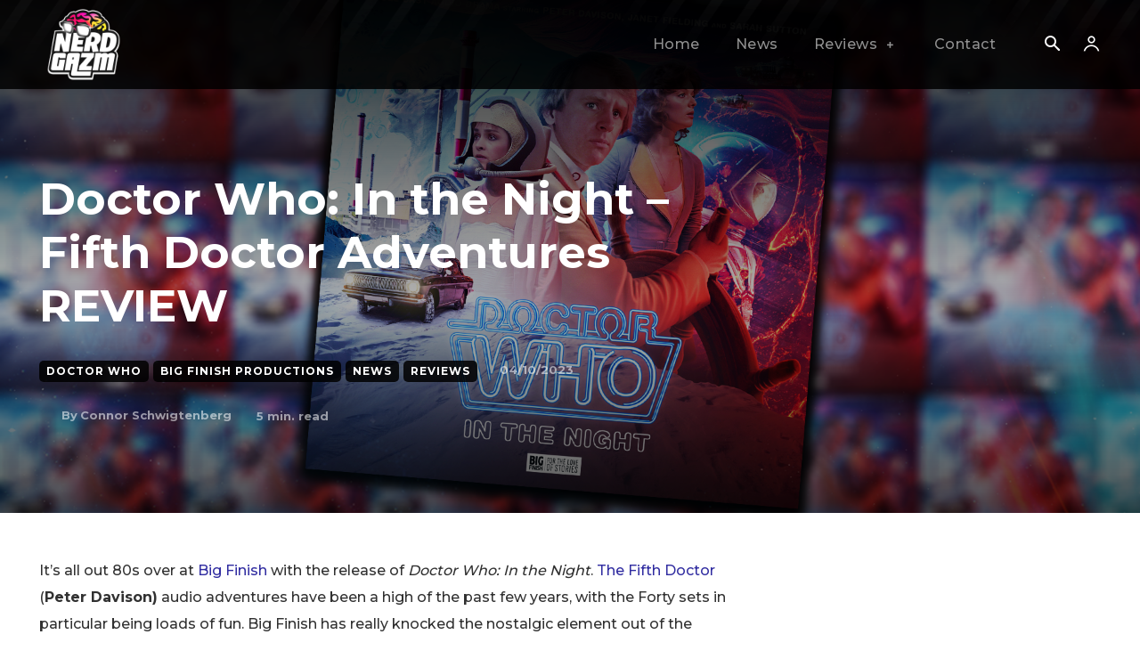

--- FILE ---
content_type: text/html; charset=UTF-8
request_url: https://nerdgazm.net/wp-admin/admin-ajax.php?td_theme_name=Newspaper&v=12.7.3
body_size: -124
content:
{"6191":330}